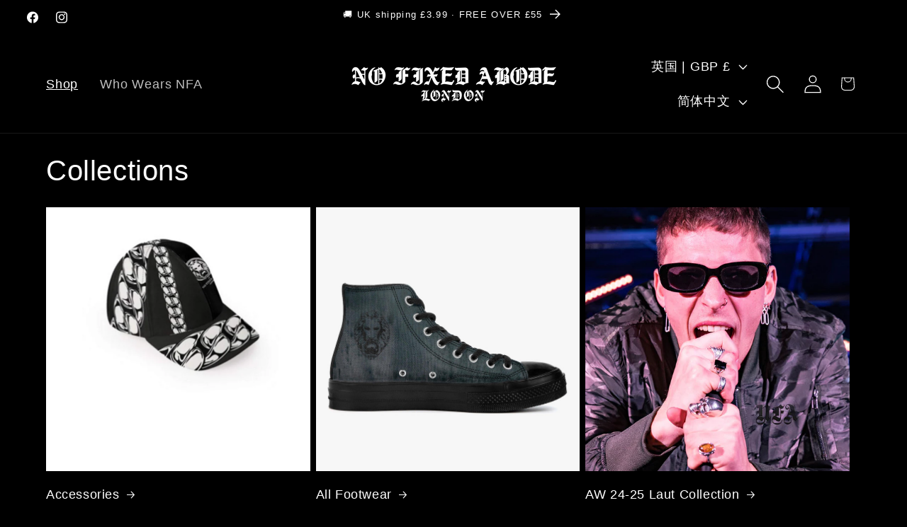

--- FILE ---
content_type: application/x-javascript
request_url: https://www.goldendev.win/shopify/show-recent-orders/shop/status/no-fixed-abode.myshopify.com.js?58962096
body_size: -146
content:
var sro_settings_updated = 1706708295;